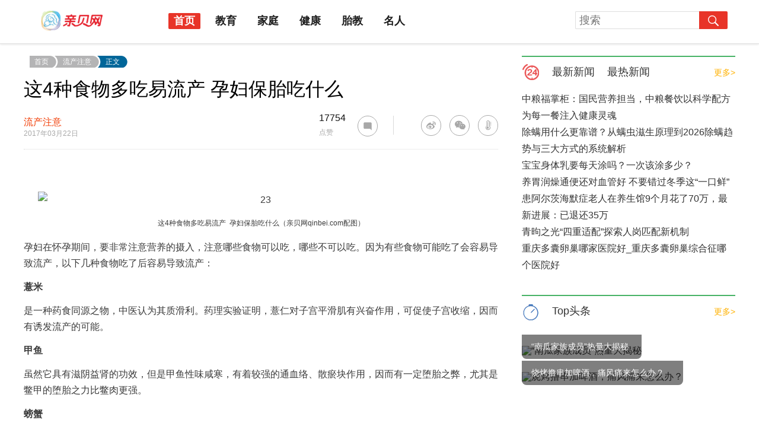

--- FILE ---
content_type: text/html
request_url: http://www.qinbei.com/8/20170322/1836818.shtml
body_size: 9234
content:
<!DOCTYPE html>
<html lang="zh-CN">
<head>
    <meta charset="UTF-8">
    <meta name="renderer" content="webkit|ie-comp|ie-stand">
    <meta http-equiv="X-UA-Compatible" content="IE=Edge">
    <meta name="renderer" content="webkit">
    <meta name="viewport" content="width=device-width, initial-scale=1, maximum-scale=1, minimum-scale=1, user-scalable=no">
    <meta http-equiv="Cache-Control" content="no-transform" />
    <meta name="applicable-device" content="pc,wap">
    <meta name="MobileOptimized" content="width" />
    <meta name="HandheldFriendly" content="true" />
<title>这4种食物多吃易流产  孕妇保胎吃什么_亲贝网-育儿网站</title>
<meta name="keywords" content="孕妇保胎,流产,甲鱼致流产,绿色食品,蛋白质" />
<meta name="description" content="孕妇在怀孕期间，要非常注意营养的摄入，注意哪些食物可以吃，哪些不可以吃。因为有些食物可能吃了会容易导致流产，以下几种食物吃了后容易导致流产。" />
<script src="/def/p/jquery-3.4.1.min.js"></script>
 <link rel="stylesheet" href="/def/p/pintuer-2.0.css">
<link rel="stylesheet" href="/def/css.css"> <link href="http://cdn.bootcss.com/font-awesome/4.7.0/css/font-awesome.min.css" rel="stylesheet"> 
 <script src="/e/data/js/ajax.js"></script>
 <style type="text/css">
.digg_box{width: 60px;
    margin: 0 auto;text-align:center; color:#ff5e5e}
.digg{
    display: block;
    width:60px;
    height:60px; line-height:60px;
    margin: 0 auto;
    -webkit-border-radius: 50%;
    -moz-border-radius: 50%;
    border-radius: 50%;
	background-color: #ff5e5e;
	vertical-align: middle; clear:both; cursor:pointer
}
.digg_box img {
width:40px;height:40px;margin-top: -12px;
}
.digg_box p{
margin-top:10px; position:relative;
 display: block;
}

.digg_box .animation{
 animation: myfirst 0.5s;
 -moz-animation: myfirst 0.5s;  
 -webkit-animation: myfirst 0.5s;  
 -o-animation: myfirst 0.5s;  
}
.digg_box #add-num{
 display:none;
}
.digg_box #add-num .add-animation{
 color: #000;
 position:absolute;
 top:-5px;
 right:-10px;
 font-size: 15px;
 opacity: 0;
 filter: Alpha(opacity=0);
 -moz-opacity:0;
 animation: mypraise 0.5s ;
 -moz-animation: mypraise 0.5s ;  
 -webkit-animation: mypraise 0.5s ;  
 -o-animation: mypraise 0.5s ;  
 font-style:normal;
}
.digg_box .hover , #add-num .add-animation.hover , #praise-txt.hover{
 color: #EB4F38;
}
@keyframes myfirst
{
 0%{
  width:40px;
  height:40px;
 }
 50%{
  width:50px;
  height:50px;
 }
 100% {
  width:40px;
  height:40px;
 }
}
@-moz-keyframes myfirst 
{
 0%{
  width:40px;
  height:40px;
 }
 50%{
  width:50px;
  height:50px;
 }
 100% {
  width:40px;
  height:40px;
 }
}
@-webkit-keyframes myfirst 
{
 0%{
  width:40px;
  height:40px;
 }
 50%{
  width:50px;
  height:50px;
 }
 100% {
  width:40px;
  height:40px;
 }
}
@-o-keyframes myfirst 
{
 0%{
  width:40px;
  height:40px;
 }
 50%{
  width:50px;
  height:50px;
 }
 100% {
  width:40px;
  height:40px;
 }
}
@keyframes mypraise
{
 0%{
  top:-15px;
  opacity: 0;
  filter: Alpha(opacity=0);
  -moz-opacity:0;
 }
 25%{
  top:-20px;
  opacity: 0.5;
  filter: Alpha(opacity=50);
  -moz-opacity:0.5;
 }
 50%{
  top:-25px;
  opacity: 1;
  filter: Alpha(opacity=100);
  -moz-opacity:1;
 }
 75%{
  top:-30px;
  opacity: 0.5;
  filter: Alpha(opacity=50);
  -moz-opacity:0.5;
 }
 100% {
  top:-35px;
  opacity: 0;
  filter: Alpha(opacity=0);
  -moz-opacity:0;
 }
}
@-moz-keyframes mypraise 
{
 0%{
  top:-15px;
  opacity: 0;
  filter: Alpha(opacity=0);
  -moz-opacity:0;
 }
 25%{
  top:-20px;
  opacity: 0.5;
  filter: Alpha(opacity=50);
  -moz-opacity:0.5;
 }
 50%{
  top:-25px;
  opacity: 1;
  filter: Alpha(opacity=100);
  -moz-opacity:1;
 }
 75%{
  top:-30px;
  opacity: 0.5;
  filter: Alpha(opacity=50);
  -moz-opacity:0.5;
 }
 100% {
  top:-35px;
  opacity: 0;
  filter: Alpha(opacity=0);
  -moz-opacity:0;
 }
}
@-webkit-keyframes mypraise 
{
 0%{
  top:-15px;
  opacity: 0;
  filter: Alpha(opacity=0);
  -moz-opacity:0;
 }
 25%{
  top:-20px;
  opacity: 0.5;
  filter: Alpha(opacity=50);
  -moz-opacity:0.5;
 }
 50%{
  top:-25px;
  opacity: 1;
  filter: Alpha(opacity=100);
  -moz-opacity:1;
 }
 75%{
  top:-30px;
  opacity: 0.5;
  filter: Alpha(opacity=50);
  -moz-opacity:0.5;
 }
 100% {
  top:-35px;
  opacity: 0;
  filter: Alpha(opacity=0);
  -moz-opacity:0;
 }
}
@-o-keyframes mypraise 
{
 0%{
  top:-15px;
  opacity: 0;
  filter: Alpha(opacity=0);
  -moz-opacity:0;
 }
 25%{
  top:-20px;
  opacity: 0.5;
  filter: Alpha(opacity=50);
  -moz-opacity:0.5;
 }
 50%{
  top:-25px;
  opacity: 1;
  filter: Alpha(opacity=100);
  -moz-opacity:1;
 }
 75%{
  top:-30px;
  opacity: 0.5;
  filter: Alpha(opacity=50);
  -moz-opacity:0.5;
 }
 100% {
  top:-35px;
  opacity: 0;
  filter: Alpha(opacity=0);
  -moz-opacity:0;
 }
}
.icon path{fill:#a8a8a8}
.icon path:hover{fill:red}
</style>
</head>
<body>
 	<!-- 头部 -->
<header class="header">
    <div class="header-box container width-big p0">
         <a class="nav_brand"  href="http://www.qinbei.com/"><img src="/def/logo.png" alt="亲贝网"></a>
        <div class="channel">
            <span class="channel-item active">
                <a href="http://www.qinbei.com/">首页</a>
            </span>
			            <span class="channel-item ">          
            <a href="/edu/">教育</a>
            </span>            <span class="channel-item ">          
            <a href="/life/">家庭</a>
            </span>            <span class="channel-item ">          
            <a href="/health/">健康</a>
            </span>            <span class="channel-item ">          
            <a href="/126/">胎教</a>
            </span>            <span class="channel-item ">          
            <a href="/star/">名人</a>
            </span>           
	    <!--<span class="channel-item ">
                <a href="/roll/">最新</a>
            </span> -->
        </div>

        <div class="search hidden-l">
<form class="con-header-search fn-left" action="https://zhannei.baidu.com/cse/site?" target="_blank">
                <input type="hidden" name="s" value=""> <input type="hidden" name="click" value="1"><input type="hidden" name="cc" value="qinbei.com">         
					<input type="hidden" name="entry" value="1"> 
                <input name="q" placeholder="搜索" value="" type="text">
            </form>
            <span class="seach-icon hand"  onclick="document.forms['search_news_form'].submit();">
                <img src="/def/ico_search1.png" alt="">
            </span>

        </div>

    </div>
</header>
<div class="p10"></div>
<div class="container width-big p0"><div class="grid"><div class="x12 big-x8">

  <dl> <dt class="pl10 pr10 pb10"><ul class="pos f12">
                <li class="first-category"><a href="/" target="_self">首页</a></li>
                <li class="middle-category"><a href="/411/" target="_self">流产注意</a></li>
                <li class="last-category">正文</li>
            </ul>
			 		</dt><dd class="x12">
											<h1 class="c-single-normal__title">这4种食物多吃易流产  孕妇保胎吃什么</h1>
											</dd><dd id="ArticleContentMeta">
											<div class="f-l pt10">
      <a class="text-link" href="/411/" ga-bind="click" ga-action="ClickCategory" ga-category="ArticlePage_Category" ga-label="ArticlePage_CategoryButton" target="_blank">
        <p class="c-article-header-meta__category">流产注意</p>
      </a>
      <p class="c-article-header-meta__time"> 2017年03月22日</p>
    </div>
	<div class="f-l pl40 pt20"> </div><div class="f-r hidden-l">
    <aside>
      <div class="c-article-count di"><p class="js-placeholder-comments-counter" id="diggnum"><script src=/e/public/ViewClick/?classid=411&id=1836818&addclick=1></script></p> 点赞</div>
	   <button class="button button-icon icon_comment di"><img src="/def/mode_comment.svg"  width="32"></button>
	   <div class="social-bar-line"></div>
      <div class="c-social-bar di">
       
		 <a class="button button-icon icon_weibo" href="http://service.weibo.com/share/share.php?url=http://www.qinbei.com/8/20170322/1836818.shtml&title=这4种食物多吃易流产  孕妇保胎吃什么。（分享自@亲贝网）&appkey=1915927911&pic=http:/www.qinbei.com/def/logo.png&searchPic=true" target="_blank"><i class="fa fa-weibo"></i></a>
		  <button class="button button-icon icon_wechat"><i class="fa fa-weixin"></i><div class="c-popup-qrcode">
            <div class="c-popup-qrcode__title">分享到微信</div>
            <div class="js-qrcode" data-qrcode-class="c-popup-qrcode__image"><img src="http://api.k780.com:88/?app=qr.get&level=L&size=6&data=http://www.yyt360.com/8/20170322/1836818.shtml"  width="256" height="256" class="c-popup-qrcode__image"></div>
            <div class="c-popup-qrcode__hint">使用微信扫码将网页分享到微信</div>
          </div></button>
		   <button class="button button-icon icon_blue" onclick="makeRequest('/e/public/digg/?classid=411&id=1836818&dotop=1&doajax=1&ajaxarea=diggnum','EchoReturnedText','GET','');"><i class="fa fa-thermometer-full"></i></button></div>
    </aside>
  </div><div class="clearfix"></div></dd>

  <dd class="x12">
  <article class="o-single-content__body__content c-article-content s-single-article js-article">
<p class="mcePageBreak">&nbsp;</p>
<p style="text-align: center;"><img src="http://upload.qinbei.com/2017/0322/1490167575593.jpg" border="0" alt="23" /></p>
<p style="text-align: center; font-size: 12px; text-indent: 0;">这4种食物多吃易流产 &nbsp;孕妇保胎吃什么（亲贝网qinbei.com配图）</p>
<p>孕妇在怀孕期间，要非常注意营养的摄入，注意哪些食物可以吃，哪些不可以吃。因为有些食物可能吃了会容易导致流产，以下几种食物吃了后容易导致流产：</p>
<p><strong>薏米</strong></p>
<p>是一种药食同源之物，中医认为其质滑利。药理实验证明，薏仁对子宫平滑肌有兴奋作用，可促使子宫收缩，因而有诱发流产的可能。</p>
<p><strong>甲鱼</strong></p>
<p>虽然它具有滋阴益肾的功效，但是甲鱼性味咸寒，有着较强的通血络、散瘀块作用，因而有一定堕胎之弊，尤其是鳖甲的堕胎之力比鳖肉更强。</p>
<p><strong>螃蟹</strong></p>
<p>它味道鲜美，但其性寒凉，有活血祛瘀之功，故对孕妇不利，尤其是蟹爪，有明显的堕胎作用。</p>
<p><strong>马齿苋</strong></p>
<p>它既是草药又可作菜食用，其药性寒凉而滑利。实验证明，马齿苋汁对于子宫有明显的兴奋作用，能使子宫收缩次数增多、强度增大，易造成流产。</p>
<p class="mcePageBreak">&nbsp;</p>
<p><strong>孕妇保胎要吃什么</strong></p>
<p>女性在怀孕期间要注意科学营养的膳食，应注意补充足够的蛋白质、维生素等，此外应多吃一些绿色蔬莱，尽量多吃豆类、海带、菠菜、鸡蛋、紫菜等含铁较多的食物。饮食要有规律，不能偏食，不能过饥或过饱，宜少食多餐。</p>
<p>建议孕妇保胎吃的食物：</p>
<p>1.应多吃最佳保胎绿色蔬菜&mdash;&mdash;菠菜。在怀孕最初的三个月孕妇应多吃菠菜，或多摄入叶酸、维生素B、维生素C等。</p>
<p>2.应多吃最佳防早产食物&mdash;&mdash;鱼。鱼类含有丰富的蛋白质和不饱和脂肪酸，调查也证实，孕妇每周吃一次鱼的早产率降低了5.2%。因此，建议孕妇每周吃两到三次鱼类食品。</p>
<p>3.牛肉、动物肝脏等蛋白质含量丰富的食物。蛋白质能够为人体提供能量，孕妇的新陈代谢要比平常人更高，因此要多摄入蛋白质和一些高热量的食物。蛋白质能够保护女性的乳房和子宫，还能够帮助胎盘的形成和胎儿的发育。</p>
<p>总之，女性在怀孕期间应该合理膳食，保证营养均衡，多吃绿色食品等。</p>
<p class="mcePageBreak">&nbsp;</p>
<p><strong>孕妇保胎的注意事项</strong></p>
<p><strong>1.定期产检</strong></p>
<p>定期到医院进行检查是保胎最基本的工作，这样既可以了解胎儿的发育情况、孕妇的身体情况，而且一旦出现意外情况也可以在医生的指导下得到较好的治疗，以保证胎儿的良好发育。</p>
<p><strong>2.合理膳食</strong></p>
<p>因为胎儿需要从母体汲取营养，因此孕妇的一日三餐十分重要。孕妇的饮食应尽量多样化，保证营养合理搭配。</p>
<p><strong>3.适量运动</strong></p>
<p>怀孕期间女性要进行适量的运动。比如平时多散步，周末多郊游，做些保健操等。适量的运动不仅可以缓解妊娠反应，提高抵抗力，而且有利于胎儿的健康发育，并且能够帮助女性顺利生产。</p>
<p><strong>4.积极乐观</strong></p>
<p>怀孕期间女性会出现一些情绪上的波动，但一定要及时调整，平时多出去散散步、踏踏青，多呼吸新鲜空气，保持积极乐观的情绪。此时家人也要多体谅多关心孕妇，帮助她们顺利度过这个重要的时期。</p>
<p><strong>5.不盲目保胎</strong></p>
<p>并不是所有的胚胎都能保，如果是由于疾病因素，孕早期胚胎可能会自然流掉，那么这种情况胎儿一般是无法保的。还有一些情况，医生可能建议别保，即便强制保胎，可能胎儿出生后也会存在健康问题。所以孕妇和家人要理性对待保胎这件事，切忌盲目保胎。</p>
<p>（原标题：孕妇须知：这4种食物多吃易流产！）</p><script>
$(function(){
$(".c-article-content img").removeAttr("style"); 
$(".c-article-content img").removeAttr("width");
$(".c-article-content img").removeAttr("height");
});</script>
  </article>
  <!--动态点赞开始-->
<div class="digg_box hidden-b">
  <div id="praise" class="digg">
  <img src='/def/ico_z.svg' id='praise-img' class='animation' />
  </div>
<p>  <span id="praise-txt"><script src=/e/public/ViewClick/?classid=411&id=1836818></script></span>
  <span id="add-num"><em>+1</em></span></p>
</div>
<!--动态点赞结束--></dd>
  <dd><div class="c-article-tags">
                    
            </div></dd>
			<dd class="f-r c_auther"><i class="icon_key"></i> 来源： <span class="margin-left">作者：章甜甜</span></dd>
			<dd class="blank10"></dd></dl><div class="a-c page"></div>	
<div class="blank10"></div><div class="tit">
    <h3><span>推荐文章</span></h3> </div>
   <div class="blank10"></div><div class="blank10"></div>
<div class="grid-big big-grid-middle p0"><div class="grid x12">
<a class="x6 big-x4" href="/8/20221128/1863858.shtml" target="_blank"><dl class="card card_box">
      <dt style="background-image: url('/d/file/p/2022/11-28/96631ebeac7601fb0dd3b38d4b6e1b1c.jpg');" class="c_img162" /></dt>
      <dd  class="card-body video-text text-more">哪些人容易发生胎停育呢？</dd>    
    </dl></a><a class="x6 big-x4" href="/8/20221126/1863856.shtml" target="_blank"><dl class="card card_box">
      <dt style="background-image: url('/d/file/p/2022/11-26/9a7cf9c70e40a652f4ccea185ab3dc64.jpg');" class="c_img162" /></dt>
      <dd  class="card-body video-text text-more">怀孕了，却自然流产是什么原因？</dd>    
    </dl></a><a class="x6 big-x4" href="/8/20221008/1863703.shtml" target="_blank"><dl class="card card_box">
      <dt style="background-image: url('/d/file/p/2022/10-08/5ac960a20ec0c879a9399732b539c423.jpg');" class="c_img162" /></dt>
      <dd  class="card-body video-text text-more">为什么会流产？女性流产的原因你都了解吗？</dd>    
    </dl></a><a class="x6 big-x4" href="/8/20220726/1863431.shtml" target="_blank"><dl class="card card_box">
      <dt style="background-image: url('/d/file/p/2022/07-26/309b39f39af9139bff4a1a9fea866cf8.jpg');" class="c_img162" /></dt>
      <dd  class="card-body video-text text-more">避免人流术后五大误区，科学坐“小月”</dd>    
    </dl></a><a class="x6 big-x4" href="/8/20220718/1863402.shtml" target="_blank"><dl class="card card_box">
      <dt style="background-image: url('/d/file/p/2022/07-18/c1e07b6f3614977b5144b37b185315b0.jpg');" class="c_img162" /></dt>
      <dd  class="card-body video-text text-more">流产后多久可以再怀孕？</dd>    
    </dl></a><a class="x6 big-x4" href="/8/20220627/1863331.shtml" target="_blank"><dl class="card card_box">
      <dt style="background-image: url('/d/file/p/2022/06-27/f2de4aee8f1ca0b0d0fb975ab0b93ff3.jpg');" class="c_img162" /></dt>
      <dd  class="card-body video-text text-more">流产后的注意事项有哪些？</dd>    
    </dl></a></div></div>
<div class="p10"></div>
</div>

    <div class="x12 big-x4 pl40 hidden-l">
										<!--	<a href="../center.html?uid=37341">
                <div class="read-more-btn" style="">
                    阅读更多内容，请戳这里
                </div> 
            </a>--><!--<div class="blank10"></div> --><dl id="tab" class="tab">
  <dt class="tit_h3"> <img src="/def/icon3.png" alt="">
    <li class="di"><span class="margin-left hand">最新新闻</span> <span class="margin-left">最热新闻</span></li>
    <a class="more" href="/roll/">更多></a></dt>
  <dd class="tab-body pt10">
    <ul class="tab-item active">
            <li><a href="/1/20260119/1868418.shtml" target="_blank">
        中粮福掌柜：国民营养担当，中粮餐饮以科学配方为每一餐注入健康灵魂        </a></li>
            <li><a href="/2/20260116/1868417.shtml" target="_blank">
        除螨用什么更靠谱？从螨虫滋生原理到2026除螨趋势与三大方式的系统解析        </a></li>
            <li><a href="/2/20260116/1868416.shtml" target="_blank">
        宝宝身体乳要每天涂吗？一次该涂多少？        </a></li>
            <li><a href="/6/20260116/1868415.shtml" target="_blank">
        养胃润燥通便还对血管好 不要错过冬季这“一口鲜”        </a></li>
            <li><a href="/shehui/20260116/1868414.shtml" target="_blank">
        患阿尔茨海默症老人在养生馆9个月花了70万，最新进展：已退还35万        </a></li>
            <li><a href="/1/20260116/1868413.shtml" target="_blank">
        青昫之光“四重适配”探索人岗匹配新机制        </a></li>
            <li><a href="/6/20260116/1868412.shtml" target="_blank">
        重庆多囊卵巢哪家医院好_重庆多囊卵巢综合征哪个医院好        </a></li>
          </ul>
    <ul class="tab-item">
            <li><a href="/company/20210205/1861754.shtml"  target="_blank">
        德国安慕斯上线多家航空公司机上购物        </a></li>
            <li><a href="/6/20210716/1861855.shtml"  target="_blank">
        CBME婴元素品牌会展强势亮相        </a></li>
            <li><a href="/6/20210720/1861866.shtml"  target="_blank">
        小黄象首秀CBME上海婴童展 儿童早餐品类引细分浪潮        </a></li>
            <li><a href="/company/20210721/1861868.shtml"  target="_blank">
        小七泡泡闪耀2021CBME展会，现场火热        </a></li>
            <li><a href="/6/20210723/1861870.shtml"  target="_blank">
        携手《超级显微镜》，为袋鼠妈妈精华油安全指标验证实力加分        </a></li>
            <li><a href="/6/20210728/1861872.shtml"  target="_blank">
        将营养均衡付诸实践的天然调味汁--味鲜蔬粹然豆        </a></li>
            <li><a href="/6/20210803/1861875.shtml"  target="_blank">
        阿迪达斯发布新款儿童返校“升级”装备，陪伴孩子们探寻自我、展现自我        </a></li>
          </ul>
  </dd>
</dl>

</dl>
<dl class="pt20">
  <dt  class="tit_h3"> <img src="/def/icon5.png" alt=""> <span class="margin-left">Top头条</span>    <a class="more" href="/roll/">更多></a></dt>
  <dd class="pt20">  <a href="/1/20241230/1867055.shtml" title="“南瓜家族成员”热量大揭秘" target="_blank">
    <figure class="figure figure-above radius-big margin-top"> <img src="/d/file/p/2024/12-30/0e31d69789822e10541f3163c04d0b3a.jpg" alt="“南瓜家族成员”热量大揭秘" height="250" />

      <figcaption>
        “南瓜家族成员”热量大揭秘
      </figcaption>
    </figure>
    </a> <a href="/1/20241221/1867025.shtml" title="烧烤撸串加啤酒，痛风痛来怎么办？" target="_blank">
    <figure class="figure figure-above radius-big margin-top"> <img src="/d/file/p/2024/12-21/27aafb30f52884683b0782bdd6322c14.jpg" alt="烧烤撸串加啤酒，痛风痛来怎么办？" height="250" />

      <figcaption>
        烧烤撸串加啤酒，痛风痛来怎么办？
      </figcaption>
    </figure>
    </a>    </ul>
  </dd>
</dl>
<dl class="pt20">


    </ul>
  </dd>
</dl>

							</div> </div>
</div>
	<div class="footer">
        <div class="container width-big  hidden-l">
            <div class="footer-content">
                <div class="footer-content-left">
                    <img src="/def/logo2.png" alt="">
                    <div style="margin-top:64px;" class="footer-inline-imgs">
                       <a target="_blank" href="http://mp.weixin.qq.com/profile?src=3&timestamp=1602248987&ver=1&signature=zuedHRVUB04WJHdLRDrrdcztxI5DUcaPmdJiG*yBW1YflC59OEWIUn5mso0HT1wh-Dpk7KwSjKKiFNCYOgV8Cg=="> <img class="footer-inline-img wximg" src="/def/wx.jpg" alt=""></a>
                       <a target="_blank" href="https://weibo.com/u/6475808083"> <img class="footer-inline-img" src="/def/xl.jpg" alt=""></a></div>
                       <!-- <a  href="#"><img class="footer-inline-img" src="/def/ios.jpg" alt=""></a>
                        <a  href="#"><img class="footer-inline-img" src="/defan.jpg" alt=""></a> -->
                    </div>
                </div>
                 <div class="footer-content-right">
                    <div class="footer-content-li">
                        <div class="footer-content-item"><img class="footer-content-right-img" src="/def/f1.png" alt="">产品与服务
                        </div>
                        <div class="footer-content-list"><a target="_blank" href="http://www.qinbei.com">亲贝网</a></div>
                        <div class="footer-content-list"><a target="_blank" href="http://www.qinbei.com/">育儿评测</a></div>
                    </div>
                            <div class="footer-content-li">
                        <div class="footer-content-item"><img class="footer-content-right-img" src="/def/f2.png" alt="">关于亲贝网
                        </div>
                        <div class="footer-content-list">商务合作</div>
                        <div class="footer-content-list">408899736#qq.com（发邮件时把#换成@）域名合作 +v xishuinet</div>
                    </div>
                    <div class="footer-content-li">
                        <div class="footer-content-item"><img class="footer-content-right-img" src="/def/f3.png" alt="">关于我们
                        </div>
                        <div class="footer-content-list"><a target="_blank" href="/about/aboutus.html" rel="nofollow">关于我们</a></div>
                        <div class="footer-content-list"><a target="_blank" href="/about/copyright.shtml" rel="nofollow">免责声明</a></div>
                        <div class="footer-content-list"><a target="_blank" href="/about/contact.html" rel="nofollow">联系我们</a></div>  
                    </div>
                </div>
                <div style="clear: both;"></div>
            </div>
            <div class="footer-explain">
                <span style="font-family:arial;">© </span>2007-2024 亲贝网 |<script type="text/javascript" src="https://s19.cnzz.com/z_stat.php?id=1262004853&web_id=1262004853"></script>| WWW.QINBEI.COM | <a href="https://beian.miit.gov.cn" rel="nofollow" target="_blank" style="color:#818282">豫ICP备2024094673号</a> |
               </p>
            </div>
        </div>
    </div><script src="/def/p/pintuer-2.0.min.js"></script>
								<script>
      $(function(){
        $('#tab').tab({
          'toggle':'#tab>dt>li>span',
          'target':'#tab>.tab-body>.tab-item',
         // 'mouse':'mouseover'
        });
		  $('#tab1').tab({
          'toggle':'#tab1>dt>li>span',
          'target':'#tab1>.tab-body>.tab-item',
         // 'mouse':'mouseover'
        });
      });
(function(){
    var bp = document.createElement('script');
    var curProtocol = window.location.protocol.split(':')[0];
    if (curProtocol === 'https') {
        bp.src = 'https://zz.bdstatic.com/linksubmit/push.js';        
    }
    else {
        bp.src = 'http://push.zhanzhang.baidu.com/push.js';
    }
    var s = document.getElementsByTagName("script")[0];
    s.parentNode.insertBefore(bp, s);
})();

    </script> 
	<script>

  $(function(){
    $("#praise").click(function(){
      var praise_img = $("#praise-img");
      var text_box = $("#add-num");
      var praise_txt = $("#praise-txt");
      var num=parseInt(praise_txt.text());
      if(praise_img.attr("src") == ("/def/ico_z1.svg")){
        $(this).html("<img src='/def/ico_z.svg' id='praise-img' class='animation' />");
praise_txt.removeClass("hover");
        text_box.show().html("<em class='add-animation'>-1</em>");
        $(".add-animation").removeClass("hover");
        num -=1;
        praise_txt.text(num)
      }else{
        $(this).html("<img src='/def/ico_z1.svg' id='praise-img' class='animation' />");
        praise_txt.addClass("hover");
        text_box.show().html("<em class='add-animation'>+1</em>");
        $(".add-animation").addClass("hover");
        num +=1;
        praise_txt.text(num)
      }
    });
  })
</script> <script src="https://c.mipcdn.com/static/v2/mip.js"></script>
<script src="https://c.mipcdn.com/static/v2/mip-timeago/mip-timeago.js"></script>
</body></html>

--- FILE ---
content_type: text/html; charset=utf-8
request_url: http://www.qinbei.com/e/public/ViewClick/?classid=411&id=1836818&addclick=1
body_size: 55
content:
document.write('17754');

--- FILE ---
content_type: text/html; charset=utf-8
request_url: http://www.qinbei.com/e/public/ViewClick/?classid=411&id=1836818
body_size: 55
content:
document.write('17755');

--- FILE ---
content_type: image/svg+xml
request_url: http://www.qinbei.com/def/mode_comment.svg
body_size: 627
content:
<?xml version="1.0" standalone="no"?><!DOCTYPE svg PUBLIC "-//W3C//DTD SVG 1.1//EN" "http://www.w3.org/Graphics/SVG/1.1/DTD/svg11.dtd"><svg t="1601861153217" class="icon" viewBox="0 0 1024 1024" version="1.1" xmlns="http://www.w3.org/2000/svg" p-id="28068" width="32" height="32" xmlns:xlink="http://www.w3.org/1999/xlink"><defs><style type="text/css"></style></defs><path d="M937.984 169.984l0 768-169.984-169.984-598.016 0q-34.005333 0-59.008-25.984t-25.002667-59.989333l0-512q0-34.005333 25.002667-59.008t59.008-25.002667l683.989333 0q34.005333 0 59.008 25.002667t25.002667 59.008z" p-id="28069" fill="#a8a8a8"></path></svg>